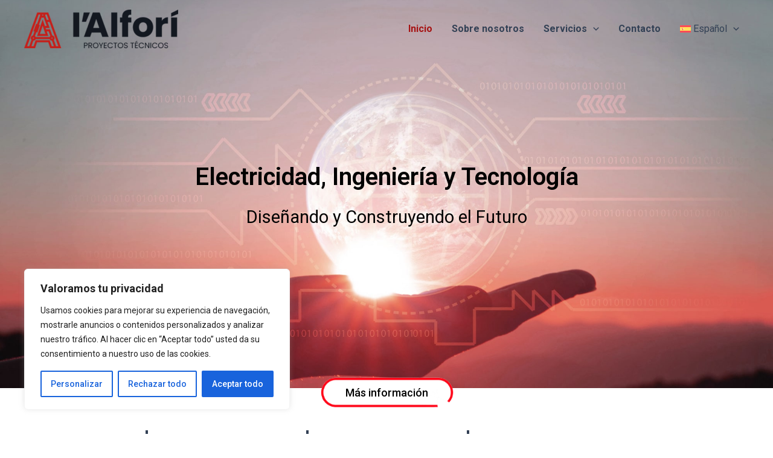

--- FILE ---
content_type: text/css
request_url: https://www.lalforiproyectos.es/wp-content/uploads/elementor/css/post-8.css?ver=1675153567
body_size: 977
content:
.elementor-8 .elementor-element.elementor-element-c5648fd:not(.elementor-motion-effects-element-type-background), .elementor-8 .elementor-element.elementor-element-c5648fd > .elementor-motion-effects-container > .elementor-motion-effects-layer{background-image:url("https://www.lalforiproyectos.es/wp-content/uploads/2023/01/Electricidad-alfori-min.jpg");background-position:center center;background-repeat:no-repeat;background-size:cover;}.elementor-8 .elementor-element.elementor-element-c5648fd{transition:background 0.3s, border 0.3s, border-radius 0.3s, box-shadow 0.3s;padding:20% 0% 20% 0%;}.elementor-8 .elementor-element.elementor-element-c5648fd > .elementor-background-overlay{transition:background 0.3s, border-radius 0.3s, opacity 0.3s;}.elementor-8 .elementor-element.elementor-element-ba2c65f{text-align:center;}.elementor-8 .elementor-element.elementor-element-ba2c65f .elementor-heading-title{color:#000000;}.elementor-8 .elementor-element.elementor-element-ea761b2{text-align:center;}.elementor-8 .elementor-element.elementor-element-ea761b2 .elementor-heading-title{color:#000000;font-family:"Roboto", Sans-serif;font-weight:400;}.elementor-8 .elementor-element.elementor-element-aaa01f9 .elementor-button{fill:#000000;color:#000000;background-color:#61CE7000;}body:not(.rtl) .elementor-8 .elementor-element.elementor-element-aaa01f9{left:0px;}body.rtl .elementor-8 .elementor-element.elementor-element-aaa01f9{right:0px;}.elementor-8 .elementor-element.elementor-element-aaa01f9{top:-21px;}.elementor-8 .elementor-element.elementor-element-aaa01f9 > .elementor-widget-container{background-image:url("https://www.lalforiproyectos.es/wp-content/uploads/2023/01/CTA-alfori.png");background-position:center center;background-repeat:no-repeat;background-size:contain;}.elementor-8 .elementor-element.elementor-element-3ae3e6a{--spacer-size:50px;}.elementor-8 .elementor-element.elementor-element-c57c827 > .elementor-element-populated{border-style:solid;border-width:0px 0px 0px 4px;transition:background 0.3s, border 0.3s, border-radius 0.3s, box-shadow 0.3s;margin:0% 5% 0% 0%;--e-column-margin-right:5%;--e-column-margin-left:0%;}.elementor-8 .elementor-element.elementor-element-c57c827 > .elementor-element-populated > .elementor-background-overlay{transition:background 0.3s, border-radius 0.3s, opacity 0.3s;}.elementor-8 .elementor-element.elementor-element-00c3490 .elementor-heading-title{color:#000000;font-family:"Roboto", Sans-serif;font-weight:500;}.elementor-8 .elementor-element.elementor-element-20c3006{text-align:justify;}.elementor-8 .elementor-element.elementor-element-0dcc966 > .elementor-element-populated{border-style:solid;border-width:0px 0px 0px 4px;transition:background 0.3s, border 0.3s, border-radius 0.3s, box-shadow 0.3s;margin:0% 5% 0% 0%;--e-column-margin-right:5%;--e-column-margin-left:0%;}.elementor-8 .elementor-element.elementor-element-0dcc966 > .elementor-element-populated > .elementor-background-overlay{transition:background 0.3s, border-radius 0.3s, opacity 0.3s;}.elementor-8 .elementor-element.elementor-element-65bc1a5 .elementor-heading-title{color:#000000;font-family:"Roboto", Sans-serif;font-weight:500;}.elementor-8 .elementor-element.elementor-element-a3f1de6{text-align:justify;}.elementor-8 .elementor-element.elementor-element-3d2df21 > .elementor-element-populated{border-style:solid;border-width:0px 0px 0px 4px;transition:background 0.3s, border 0.3s, border-radius 0.3s, box-shadow 0.3s;margin:0% 5% 0% 0%;--e-column-margin-right:5%;--e-column-margin-left:0%;}.elementor-8 .elementor-element.elementor-element-3d2df21 > .elementor-element-populated > .elementor-background-overlay{transition:background 0.3s, border-radius 0.3s, opacity 0.3s;}.elementor-8 .elementor-element.elementor-element-00303ed .elementor-heading-title{color:#000000;font-family:"Roboto", Sans-serif;font-weight:500;}.elementor-8 .elementor-element.elementor-element-9e88332{text-align:justify;}.elementor-8 .elementor-element.elementor-element-e20b832{--spacer-size:50px;}.elementor-8 .elementor-element.elementor-element-441359f{text-align:left;}.elementor-bc-flex-widget .elementor-8 .elementor-element.elementor-element-ce3ca4e.elementor-column .elementor-widget-wrap{align-items:center;}.elementor-8 .elementor-element.elementor-element-ce3ca4e.elementor-column.elementor-element[data-element_type="column"] > .elementor-widget-wrap.elementor-element-populated{align-content:center;align-items:center;}.elementor-8 .elementor-element.elementor-element-ce3ca4e > .elementor-element-populated{margin:0% 13% 0% 0%;--e-column-margin-right:13%;--e-column-margin-left:0%;}.elementor-8 .elementor-element.elementor-element-9e619cd .elementor-heading-title{color:#000000;font-family:"Roboto", Sans-serif;font-weight:400;}.elementor-8 .elementor-element.elementor-element-d81dc21 .elementor-button{fill:#000000;color:#000000;background-color:#61CE7000;}.elementor-8 .elementor-element.elementor-element-d81dc21 > .elementor-widget-container{background-image:url("https://www.lalforiproyectos.es/wp-content/uploads/2023/01/boton-alfori.jpg");background-position:center left;background-repeat:no-repeat;background-size:contain;}.elementor-8 .elementor-element.elementor-element-cb06160{--spacer-size:81px;}.elementor-8 .elementor-element.elementor-element-ec6f452{text-align:center;}.elementor-8 .elementor-element.elementor-element-ec6f452 .elementor-heading-title{color:#000000;}.elementor-bc-flex-widget .elementor-8 .elementor-element.elementor-element-ad1fcf8.elementor-column .elementor-widget-wrap{align-items:center;}.elementor-8 .elementor-element.elementor-element-ad1fcf8.elementor-column.elementor-element[data-element_type="column"] > .elementor-widget-wrap.elementor-element-populated{align-content:center;align-items:center;}.elementor-8 .elementor-element.elementor-element-ad1fcf8:not(.elementor-motion-effects-element-type-background) > .elementor-widget-wrap, .elementor-8 .elementor-element.elementor-element-ad1fcf8 > .elementor-widget-wrap > .elementor-motion-effects-container > .elementor-motion-effects-layer{background-image:url("https://www.lalforiproyectos.es/wp-content/uploads/2023/01/Electricidad-proyectos.jpg");background-position:center center;background-repeat:no-repeat;background-size:cover;}.elementor-8 .elementor-element.elementor-element-ad1fcf8 > .elementor-element-populated >  .elementor-background-overlay{background-color:#000000;opacity:0.55;}.elementor-8 .elementor-element.elementor-element-ad1fcf8:hover > .elementor-element-populated >  .elementor-background-overlay{opacity:0;}.elementor-8 .elementor-element.elementor-element-ad1fcf8 > .elementor-element-populated{transition:background 0.3s, border 0.3s, border-radius 0.3s, box-shadow 0.3s;}.elementor-8 .elementor-element.elementor-element-ad1fcf8 > .elementor-element-populated > .elementor-background-overlay{transition:background 0.3s, border-radius 0.3s, opacity 0.3s;}.elementor-8 .elementor-element.elementor-element-5f7a027{text-align:center;}.elementor-8 .elementor-element.elementor-element-5f7a027 .elementor-heading-title{color:#FFFFFF;}.elementor-8 .elementor-element.elementor-element-5f7a027 > .elementor-widget-container{padding:30% 0% 30% 0%;}.elementor-bc-flex-widget .elementor-8 .elementor-element.elementor-element-1d26551.elementor-column .elementor-widget-wrap{align-items:center;}.elementor-8 .elementor-element.elementor-element-1d26551.elementor-column.elementor-element[data-element_type="column"] > .elementor-widget-wrap.elementor-element-populated{align-content:center;align-items:center;}.elementor-8 .elementor-element.elementor-element-1d26551:not(.elementor-motion-effects-element-type-background) > .elementor-widget-wrap, .elementor-8 .elementor-element.elementor-element-1d26551 > .elementor-widget-wrap > .elementor-motion-effects-container > .elementor-motion-effects-layer{background-image:url("https://www.lalforiproyectos.es/wp-content/uploads/2023/01/Ingenieria-proyectos.jpg");background-position:center center;background-repeat:no-repeat;background-size:cover;}.elementor-8 .elementor-element.elementor-element-1d26551 > .elementor-element-populated >  .elementor-background-overlay{background-color:#000000;opacity:0.55;}.elementor-8 .elementor-element.elementor-element-1d26551:hover > .elementor-element-populated >  .elementor-background-overlay{opacity:0;}.elementor-8 .elementor-element.elementor-element-1d26551 > .elementor-element-populated{transition:background 0.3s, border 0.3s, border-radius 0.3s, box-shadow 0.3s;}.elementor-8 .elementor-element.elementor-element-1d26551 > .elementor-element-populated > .elementor-background-overlay{transition:background 0.3s, border-radius 0.3s, opacity 0.3s;}.elementor-8 .elementor-element.elementor-element-aefd93e{text-align:center;}.elementor-8 .elementor-element.elementor-element-aefd93e .elementor-heading-title{color:#FFFFFF;}.elementor-8 .elementor-element.elementor-element-aefd93e > .elementor-widget-container{padding:30% 0% 30% 0%;}.elementor-bc-flex-widget .elementor-8 .elementor-element.elementor-element-7112317.elementor-column .elementor-widget-wrap{align-items:center;}.elementor-8 .elementor-element.elementor-element-7112317.elementor-column.elementor-element[data-element_type="column"] > .elementor-widget-wrap.elementor-element-populated{align-content:center;align-items:center;}.elementor-8 .elementor-element.elementor-element-7112317:not(.elementor-motion-effects-element-type-background) > .elementor-widget-wrap, .elementor-8 .elementor-element.elementor-element-7112317 > .elementor-widget-wrap > .elementor-motion-effects-container > .elementor-motion-effects-layer{background-image:url("https://www.lalforiproyectos.es/wp-content/uploads/2023/01/Domotica-proyectos.jpg");background-position:center center;background-repeat:no-repeat;background-size:cover;}.elementor-8 .elementor-element.elementor-element-7112317 > .elementor-element-populated >  .elementor-background-overlay{background-color:#000000;opacity:0.55;}.elementor-8 .elementor-element.elementor-element-7112317:hover > .elementor-element-populated >  .elementor-background-overlay{opacity:0;}.elementor-8 .elementor-element.elementor-element-7112317 > .elementor-element-populated{transition:background 0.3s, border 0.3s, border-radius 0.3s, box-shadow 0.3s;}.elementor-8 .elementor-element.elementor-element-7112317 > .elementor-element-populated > .elementor-background-overlay{transition:background 0.3s, border-radius 0.3s, opacity 0.3s;}.elementor-8 .elementor-element.elementor-element-8d00acc{text-align:center;}.elementor-8 .elementor-element.elementor-element-8d00acc .elementor-heading-title{color:#FFFFFF;}.elementor-8 .elementor-element.elementor-element-8d00acc > .elementor-widget-container{padding:30% 0% 30% 0%;}.elementor-bc-flex-widget .elementor-8 .elementor-element.elementor-element-3f17498.elementor-column .elementor-widget-wrap{align-items:center;}.elementor-8 .elementor-element.elementor-element-3f17498.elementor-column.elementor-element[data-element_type="column"] > .elementor-widget-wrap.elementor-element-populated{align-content:center;align-items:center;}.elementor-8 .elementor-element.elementor-element-3f17498:not(.elementor-motion-effects-element-type-background) > .elementor-widget-wrap, .elementor-8 .elementor-element.elementor-element-3f17498 > .elementor-widget-wrap > .elementor-motion-effects-container > .elementor-motion-effects-layer{background-image:url("https://www.lalforiproyectos.es/wp-content/uploads/2023/01/Tecnologia-proyectos.jpg");background-position:center center;background-repeat:no-repeat;background-size:cover;}.elementor-8 .elementor-element.elementor-element-3f17498 > .elementor-element-populated >  .elementor-background-overlay{background-color:#000000;opacity:0.55;}.elementor-8 .elementor-element.elementor-element-3f17498:hover > .elementor-element-populated >  .elementor-background-overlay{opacity:0;}.elementor-8 .elementor-element.elementor-element-3f17498 > .elementor-element-populated{transition:background 0.3s, border 0.3s, border-radius 0.3s, box-shadow 0.3s;}.elementor-8 .elementor-element.elementor-element-3f17498 > .elementor-element-populated > .elementor-background-overlay{transition:background 0.3s, border-radius 0.3s, opacity 0.3s;}.elementor-8 .elementor-element.elementor-element-7bdced9{text-align:center;}.elementor-8 .elementor-element.elementor-element-7bdced9 .elementor-heading-title{color:#FFFFFF;}.elementor-8 .elementor-element.elementor-element-7bdced9 > .elementor-widget-container{padding:30% 0% 30% 0%;}.elementor-8 .elementor-element.elementor-element-ea9f4fe{--spacer-size:117px;}.elementor-8 .elementor-element.elementor-element-9d1b22c{text-align:center;}.elementor-8 .elementor-element.elementor-element-9d1b22c .elementor-heading-title{color:#000000;}.elementor-8 .elementor-element.elementor-element-885619e{text-align:center;}.elementor-8 .elementor-element.elementor-element-d056bbd{text-align:center;}.elementor-8 .elementor-element.elementor-element-859f7e4{--spacer-size:50px;}.elementor-bc-flex-widget .elementor-8 .elementor-element.elementor-element-eaf965c.elementor-column .elementor-widget-wrap{align-items:center;}.elementor-8 .elementor-element.elementor-element-eaf965c.elementor-column.elementor-element[data-element_type="column"] > .elementor-widget-wrap.elementor-element-populated{align-content:center;align-items:center;}.elementor-8 .elementor-element.elementor-element-cc87a0c > .elementor-widget-container{padding:3% 5% 3% 3%;}@media(min-width:768px){.elementor-8 .elementor-element.elementor-element-93b9abf{width:15%;}.elementor-8 .elementor-element.elementor-element-c57c827{width:23.332%;}.elementor-8 .elementor-element.elementor-element-0dcc966{width:23.333%;}.elementor-8 .elementor-element.elementor-element-3d2df21{width:23.247%;}.elementor-8 .elementor-element.elementor-element-fa1a474{width:15.018%;}.elementor-8 .elementor-element.elementor-element-addb652{width:39.18%;}.elementor-8 .elementor-element.elementor-element-ce3ca4e{width:60.82%;}.elementor-8 .elementor-element.elementor-element-ad1fcf8{width:39.829%;}.elementor-8 .elementor-element.elementor-element-1d26551{width:60.171%;}.elementor-8 .elementor-element.elementor-element-7112317{width:61.236%;}.elementor-8 .elementor-element.elementor-element-3f17498{width:38.764%;}.elementor-8 .elementor-element.elementor-element-eaf965c{width:44.649%;}.elementor-8 .elementor-element.elementor-element-0224079{width:55.351%;}}@media(max-width:767px){.elementor-8 .elementor-element.elementor-element-ea761b2 .elementor-heading-title{font-size:18px;}}